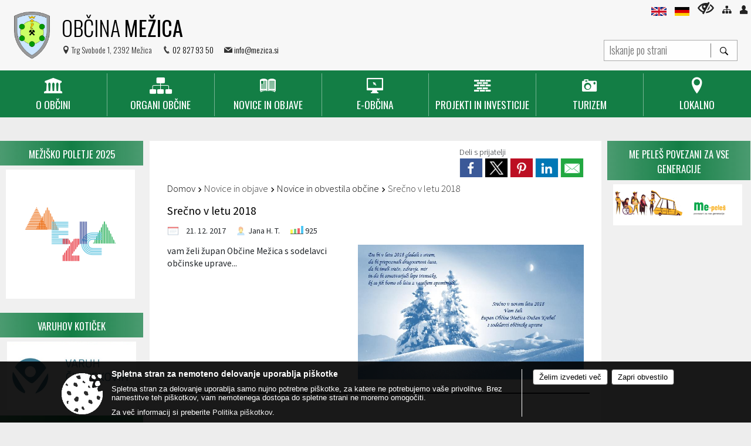

--- FILE ---
content_type: text/html; charset=utf-8
request_url: https://www.mezica.si/objava/116195
body_size: 126559
content:



<!DOCTYPE html>
<html lang="sl">
<head prefix="og: https://ogp.me/ns#">
    <meta charset="utf-8" />
    <meta property="og:type" content="website" />
    <title>Srečno v letu 2018 - mezica.si</title>
    <meta property="og:title" content="Srečno v letu 2018 - mezica.si" />
    <meta property="fb:app_id" content="1414532895426376" />
    <meta name="copyright" content="Copyright Sigmateh, 2025. Vse pravice pridržane.">
    <meta name="author" content="E-občina">
    <meta name="description" content="vam želi župan Občine Mežica s sodelavci občinske uprave..." />
    <meta property="og:description" content="vam želi župan Občine Mežica s sodelavci občinske uprave..." />
    <meta name="keywords" content="novice, aktualno dogajanje, novice v regiji, obcinske novice, občinske novice, oglasna deska, dogajanje v obcini, dogajanje v občini, obcinska stran, občinska stran, novosti v obcini, novosti v občini, Mežica , Občina Mežica " />
    <meta name="viewport" content="width=device-width, initial-scale=1.0" />
    
    
                    <meta property="og:url" content="https://www.mezica.si/objava/116195" />
                    <meta property="og:image" content="http://www.mezica.si/Datoteke/Slike/Novice/116195/l_116195_1.PNG" />
                

            <link rel="shortcut icon" href="/favicons/mezica/favicon.ico?v=7kxM7lPYPq">
        <link rel="canonical" href="https://www.mezica.si/objava/116195" />
        <link rel="sitemap" type="application/xml" title="Sitemap" href="/sitemapxml">

    <script src="/bundles/jquerybasic?v=390"></script>

    <script src="/bundles/bootstrap?v=390"></script>


    <!--[if lte IE 9]>
        <link href="/Scripts/animateit/iefix?v=WVNPMo8DK8TNI_w7e8_RCm17J9vKRIQ26uWUHEE5Dy01" rel="stylesheet"/>

    <![endif]-->
    <link href="/Content/osnovno?v=390" rel="stylesheet"/>

    <link href="/Content/bootstrap/bootstrap.min.css?v=390" rel="stylesheet"/>


    <script type="text/javascript">
        window.addEventListener("DOMContentLoaded", function () {
            if (window.navigator.userAgent.indexOf("Trident/") > 0) {
                alert("Ker za brskanje uporabljate starejšo različico spletnega brskalnika, vse funkcionalnosti spletnega mesta morda ne bodo na voljo. Predlagamo, da namestite Microsoft EDGE, Mozilla Firefox, Google Chrome ali katerega od drugih sodobnih spletnih brskalnikov.");
            }
        });
    </script>

    <script class="structured-data-org" type="application/ld+json">
        {
        "@context":"https://schema.org",
        "@type":"Organization",
        "name":"Občina Mežica ",
        "legalName":"Občina Mežica ",
        "url":"https://www.mezica.si",
        "logo":"https://e-obcina.si/Images/Grbi/mezica.png",
        "contactPoint":
        {"@type":"ContactPoint","contactType":"Spletna stran Občine Mežica ","telephone":"[02 827 93 50]","email":"info@mezica.si"}
        }
    </script>



        <link href="/Content/TinyMce/tinymce.min.css" rel="stylesheet" type="text/css" />

            <link href="/Content/Glave/advancedextended5.min.css" rel="stylesheet" type="text/css" />
        <link href="/Content/Personalized/88.min.css" rel="stylesheet" type="text/css" />


    <link rel="stylesheet" href="/Fonts/eoicons/eoicons.css" />

    
    <link href="/Content/Responsive/novica?v=StFp0hTnC6woZi59JX9mogjjEoQcv0xHXfZK_LtP9O01" rel="stylesheet"/>


</head>
<body class="subpage    sl-SI">


    <div id="menu_mobile">
        <div id="header">
            <a href="#menu-left" class="eoicons eoicon-list" style="left: 0;" title="Meni - levo" aria-label="Meni - levo"></a>

            
            <a href="#menu-right" class="eoicons eoicon-user2" style="right: 0;" title="Meni - desno" aria-label="Meni - desno"></a>

        </div>

        <nav id="menu-left" role="navigation" aria-label="Glavna navigacija">
            <ul>
                        <li>
                                    <span>O OBČINI</span>
                                                            <ul>
                                        <li>
                                                <a href="/objave/230" target="_self">Občinska uprava</a>

                                        </li>
                                        <li>
                                                <a href="/objave/347" target="_self">Vizitka občine</a>

                                        </li>
                                        <li>
                                                <span>Predstavitev občine</span>

                                                <ul>
                                                            <li><a href="/objave/175" target="_self">O Mežici</a></li>
                                                            <li><a href="/objave/96" target="_self">Znani Mežičarji</a></li>
                                                            <li><a href="/objave/188" target="_self">Občinska priznanja</a></li>
                                                            <li><a href="https://www.mezica.si/objava/215158" target="_blank">Partnerska mesta</a></li>
                                                </ul>
                                        </li>
                                        <li>
                                                <a href="/objave/161" target="_self">Proračun občine</a>

                                        </li>
                                        <li>
                                                <span>Občinski predpisi</span>

                                                <ul>
                                                            <li><a href="/objave/107" target="_self">Prostorski akti občine</a></li>
                                                            <li><a href="/objave/177" target="_self">Razvojni program občine</a></li>
                                                </ul>
                                        </li>
                                        <li>
                                                <a href="/gdpr" target="_self">Varstvo osebnih podatkov</a>

                                        </li>
                                        <li>
                                                <a href="/katalogjavnegaznacaja" target="_self">Informacije javnega značaja</a>

                                        </li>
                                        <li>
                                                <a href="/objava/1128566" target="_self">Zaščita prijaviteljev</a>

                                        </li>
                                </ul>
                        </li>
                        <li>
                                    <span>ORGANI OBČINE</span>
                                                            <ul>
                                        <li>
                                                <a href="/objave/176" target="_self">Župan</a>

                                        </li>
                                        <li>
                                                <a href="/objave/294" target="_self">Podžupan</a>

                                        </li>
                                        <li>
                                                <span>Občinski svet</span>

                                                <ul>
                                                            <li><a href="/objave/229" target="_self">Sestava</a></li>
                                                            <li><a href="/objave/76" target="_self">Seje Občinskega sveta</a></li>
                                                            <li><a href="/objave/115?subcategory=143" target="_self">Komisije in odbori</a></li>
                                                </ul>
                                        </li>
                                        <li>
                                                <a href="/objava/62352" target="_self">Nadzorni odbor</a>

                                        </li>
                                        <li>
                                                <a href="/objava/62364" target="_self">Občinska volilna komisija</a>

                                                <ul>
                                                            <li><a href="/objava/147571" target="_self">Lokalne volitve 2018</a></li>
                                                </ul>
                                        </li>
                                        <li>
                                                <span>Drugi organi občine</span>

                                                <ul>
                                                            <li><a href="/objava/62358" target="_self">Svet za preventivo in vzgojo v CP</a></li>
                                                            <li><a href="/objava/62350" target="_self">Civilna zaščita</a></li>
                                                </ul>
                                        </li>
                                        <li>
                                                <span>Medobčinska uprava </span>

                                                <ul>
                                                            <li><a href="/objava/67218" target="_self">Medobčinsko redarstvo</a></li>
                                                </ul>
                                        </li>
                                        <li>
                                                <a href="/objava/59061" target="_self">Medobčinski inšpekcijski nadzor</a>

                                        </li>
                                </ul>
                        </li>
                        <li>
                                    <span>NOVICE IN OBJAVE</span>
                                                            <ul>
                                        <li>
                                                <a href="/objave/8" target="_self">Novice in obvestila občine</a>

                                        </li>
                                        <li>
                                                <a href="/objave/58" target="_self">Javni razpisi, naročila, namere</a>

                                        </li>
                                        <li>
                                                <a href="/objave/43" target="_self">Dogodki v občini</a>

                                        </li>
                                        <li>
                                                <a href="/objave/38" target="_self">Lokalni utrip</a>

                                        </li>
                                        <li>
                                                <a href="/objave/274" target="_self">Zapore cest</a>

                                        </li>
                                        <li>
                                                <a href="/objave/63" target="_self">Občinsko glasilo Šumc</a>

                                        </li>
                                        <li>
                                                <a href="/objave/158" target="_self">SOS obvestila</a>

                                        </li>
                                </ul>
                        </li>
                        <li>
                                    <span>E-OBČINA</span>
                                                            <ul>
                                        <li>
                                                <a href="/objave/364" target="_self">Vloge in obrazci</a>

                                        </li>
                                        <li>
                                                <a href="/objave/391" target="_self">Predlogi in pobude</a>

                                        </li>
                                        <li>
                                                <a href="/objave/404" target="_self">Občina odgovarja</a>

                                        </li>
                                </ul>
                        </li>
                        <li>
                                <a href="/objave/46" target="_self">
                                    <span>Projekti in Investicije</span>
                                </a>
                                                    </li>
                        <li>
                                    <span>TURIZEM</span>
                                                            <ul>
                                        <li>
                                                <a href="/objave/91" target="_self">Znamenitosti</a>

                                        </li>
                                        <li>
                                                <a href="https://www.mezica.si/objava/176496" target="_blank">Čebelarska zbirka Mežica</a>

                                        </li>
                                        <li>
                                                <a href="/objave/112" target="_self">Gostinska ponudba</a>

                                        </li>
                                        <li>
                                                <a href="/objave/95" target="_self">Prenočišča</a>

                                        </li>
                                        <li>
                                                <a href="/objava/59055" target="_self">Turistične informacije</a>

                                                <ul>
                                                            <li><a href="https://www.mezica.si/files/other/news/88/217782mezica_splet_slo_ang_nem.pdf" target="_blank">Karta občine</a></li>
                                                </ul>
                                        </li>
                                        <li>
                                                <a href="/objava/59058" target="_self">Javni športni objekti</a>

                                        </li>
                                </ul>
                        </li>
                        <li>
                                    <span>LOKALNO</span>
                                                            <ul>
                                        <li>
                                                <a href="/objave/49" target="_self">Društva</a>

                                        </li>
                                        <li>
                                                <a href="/objave/53" target="_self">Pomembne številke</a>

                                        </li>
                                        <li>
                                                <a href="/objave/51" target="_self">Javni zavodi</a>

                                        </li>
                                        <li>
                                                <a href="https://www.mezica.si/objava/246081" target="_blank">Branju prijazna občina</a>

                                        </li>
                                        <li>
                                                <a href="https://www.mezica.si/objava/309719" target="_blank">Mladim prijazna občina</a>

                                        </li>
                                </ul>
                        </li>

            </ul>
        </nav>

        <nav id="menu-right" role="navigation" aria-label="Nastavitve">
            <ul>
                    <li>
                        <a id="login-link-mobile" href="/Prijava">Prijava</a>
                        <script type="text/javascript">
                            $(function () {
                                $("#login-link-mobile").prop("href", "/prijava?ReturnUrl=" + window.location.pathname);
                            });
                        </script>
                    </li>
                    <li>
                        <a href="/Registracija">Registracija</a>
                    </li>
            </ul>
        </nav>
    </div>
    <script type="text/javascript">
        $(function () {
            $("#menu-left .mm-btn_close").removeClass("mm-btn_close").addClass("mm-btn_search");
            $("#menu-left .mm-btn_search").attr("href", "javascript:void(0);");

            $(document).on("click", "#menu-left .mm-btn_search", function () {
                $("#menu-left .mm-searchfield").submit();
            });

            $("nav#menu-left .mm-navbars_top .mm-navbar .mm-btn_search").removeAttr("aria-owns"); // brez tega je celotna stran aria-hidden=true
        })



        document.addEventListener(
            "DOMContentLoaded", () => {
            new Mmenu("nav#menu-left", {
                "offCanvas": {
                    "position": "left-front"
                },
                "theme": "dark",
                "navbar": {
                    "title": "Glavni meni"
                },
                "navbars": [
                    {
                        "position": "top",
                        "content": [
                            "searchfield"
                        ]
                    }

,{"position": "bottom","content": ["<a class='eoicons eoicon-facebook' href='https://www.facebook.com/Občina-Mežica-110040622689294'></a>","<a class='eoicons eoicon-phone2' href='tel:02 827 93 50'></a>","<a class='eoicons eoicon-mail' href='mailto:info@mezica.si'></a>"]}                ],
                "searchfield": {
                    placeholder: "Začni iskanje...",
                    title: "Za pričetek iskanja kliknite na puščico >",
                    noResults: "",
                    add: true,
                    search: false,
                    searchIn: "#abc123"
                }
            }, {
                "searchfield": {
                    "form": {
                        action: "/search",
                        method: "get"
                    },
                    "input": {
                        type: "text",
                        name: "search_term",
                        id: "searchform"
                    },
                    "submit": true
                }
            });

            new Mmenu("nav#menu-right", {
                "offCanvas": {
                    "position": "right-front"
                },
                "theme": "dark",
                "navbar": {
                    "title": "Uporabnik"
                }
            });

            if ($("#vsebina .modal").length > 0) {
                $.each($("#vsebina .modal"), function () {
                    $(this).appendTo("body");
                });
            }
        });
    </script>
    <style type="text/css">
        .mm-navbars.mm-navbars--bottom {
            font-size: 1.5rem;
        }
    </style>


<div id="head-container" class="headstyle-advancedextended5 d-print-none">
    <div id="glava">
        <a id="jump-to-main-content" href="#maincontent" aria-label="Skok na vsebino">Skok na vsebino</a>

        <div class="head-inner-container">
            <ul class="skrij_pod_715">
                                    <li>
                        <a  href="/objava/149516">
                            <img src="/Images/Design/Languages/en.png" alt="English" style="margin-top: 2px; height: 15px;" />
                        </a>
                    </li>
                                    <li>
                        <a  href="/objava/149517">
                            <img src="/Images/Design/Languages/de.png" alt="Deutsch" style="margin-top: 2px; height: 15px;" />
                        </a>
                    </li>
                                                                                                                    <li>
                        <a class="eoicons eoicon-blind" href="#" onclick="$('#bps_control').modal('show');" title="Uporabniki z različnimi oblikami oviranosti"></a>
                    </li>
                    <li>
                        <a class="eoicons eoicon-sitemap" href="/sitemap" title="Kazalo strani"></a>
                    </li>
                                    <li class="skrij_pod_715">
                        <a class="eoicons eoicon-user" id="login-link" href="/prijava" title="Prijava"></a>
                        <script type="text/javascript">
                            $(function () {
                                $("#login-link").prop("href", "/prijava?ReturnUrl=" + window.location.pathname);
                            });
                        </script>
                    </li>
            </ul>
            <div id="logo_container">
<div id="searchbar_header">
    <form id="search_form" method="GET" action="/search">
        <div>
            <input aria-label="Iskanje po strani" type="text" id="search_term" name="search_term" placeholder="Iskanje po strani" maxlength="100" title="Iskanje po strani" />
            <button aria-label="Išči" id="search_btn" type="submit" class="color1_border_left" value="">
                <span class="eoicons eoicon-search"></span>
            </button>
        </div>
    </form>
</div>

<script type="text/javascript">
    $(document).on("submit", "#search_form", function (e) {
        if ($("#search_form #search_term").val().length < 3) {
            e.preventDefault();
            alert("Iskalni niz mora biti dolg najmanj tri znake!");
        }
    });
</script>                <a href="/">
                        <img alt="Grb Občine Mežica " id="logo" src="/Images/Grbi/mezica.png" />
                                            <div class="municipality_name">
                            <span class="municipality_word">
Občina                            </span>
                            Mežica 
                        </div>
                </a>
<div id="short_contact_info">
        <div id="address">
            <label class="eoicons eoicon-location"></label>
            <span>Trg Svobode 1, 2392 Mežica</span>
        </div>
            <div id="phone">
            <label class="eoicons eoicon-phone2"></label>
            <a href="tel:02 827 93 50">02 827 93 50</a>
        </div>
                <div id="email">
            <label class="eoicons eoicon-mail"></label>
                <a href="mailto:info@mezica.si">info@mezica.si</a>
        </div>
</div>                            </div>
            <div id="top_menu_container">
                <ul id="top_menu" class="skrij_pod_815">

                    

<li class="razteg"></li>
                </ul>
            </div>
        </div>
    </div>


    <div id="photo_swap">
        <div id="additional_element"></div>
    </div>

    <style type="text/css">
        #menu_desktop > div .MeniClass #main_menu > li {
            width: 14.2857142857143%;
        }
    </style>

        <div id="main_menu_container">
            
<div id="menu_desktop">
    <div>
        <div class="MeniClass" role="navigation" aria-label="Glavna navigacija">
            <ul id="main_menu" role="menubar">
                        <li role="none">
                                <a role="menuitem" href="javascript:void(0);" target="_self" class="menu_title" aria-haspopup="true" tabindex="0">
                                        <span class="menu_icon eoicons eoicon-government"></span>
                                    <span class="menu_title_text">O OBČINI</span>
                                </a>
                                                            <ul role="menu" class="menu_column color1_dark">
                                        <li role="none">
                                                <a role="menuitem" aria-haspopup="false" href="/objave/230" target="_self">Občinska uprava</a>

                                        </li>
                                        <li role="none">
                                                <a role="menuitem" aria-haspopup="false" href="/objave/347" target="_self">Vizitka občine</a>

                                        </li>
                                        <li role="none">
                                                <a role="menuitem" aria-haspopup="true" href="javascript:void(0);">Predstavitev občine</a>

                                                <ul role="menu" class="submenu" style="margin: 0; padding: 0;">
                                                            <li role="none"><a role="menuitem" href="/objave/175" target="_self">O Mežici</a></li>
                                                            <li role="none"><a role="menuitem" href="/objave/96" target="_self">Znani Mežičarji</a></li>
                                                            <li role="none"><a role="menuitem" href="/objave/188" target="_self">Občinska priznanja</a></li>
                                                            <li role="none"><a role="menuitem" href="https://www.mezica.si/objava/215158" target="_blank">Partnerska mesta</a></li>
                                                </ul>
                                        </li>
                                        <li role="none">
                                                <a role="menuitem" aria-haspopup="false" href="/objave/161" target="_self">Proračun občine</a>

                                        </li>
                                        <li role="none">
                                                <a role="menuitem" aria-haspopup="true" href="javascript:void(0);">Občinski predpisi</a>

                                                <ul role="menu" class="submenu" style="margin: 0; padding: 0;">
                                                            <li role="none"><a role="menuitem" href="/objave/107" target="_self">Prostorski akti občine</a></li>
                                                            <li role="none"><a role="menuitem" href="/objave/177" target="_self">Razvojni program občine</a></li>
                                                </ul>
                                        </li>
                                        <li role="none">
                                                <a role="menuitem" aria-haspopup="false" href="/gdpr" target="_self">Varstvo osebnih podatkov</a>

                                        </li>
                                        <li role="none">
                                                <a role="menuitem" aria-haspopup="false" href="/katalogjavnegaznacaja" target="_self">Informacije javnega značaja</a>

                                        </li>
                                        <li role="none">
                                                <a role="menuitem" aria-haspopup="false" href="/objava/1128566" target="_self">Zaščita prijaviteljev</a>

                                        </li>
                                </ul>
                        </li>
                        <li role="none">
                                <a role="menuitem" href="javascript:void(0);" target="_self" class="menu_title" aria-haspopup="true" tabindex="0">
                                        <span class="menu_icon eoicons eoicon-organigram_filled"></span>
                                    <span class="menu_title_text">ORGANI OBČINE</span>
                                </a>
                                                            <ul role="menu" class="menu_column color1_dark">
                                        <li role="none">
                                                <a role="menuitem" aria-haspopup="false" href="/objave/176" target="_self">Župan</a>

                                        </li>
                                        <li role="none">
                                                <a role="menuitem" aria-haspopup="false" href="/objave/294" target="_self">Podžupan</a>

                                        </li>
                                        <li role="none">
                                                <a role="menuitem" aria-haspopup="true" href="javascript:void(0);">Občinski svet</a>

                                                <ul role="menu" class="submenu" style="margin: 0; padding: 0;">
                                                            <li role="none"><a role="menuitem" href="/objave/229" target="_self">Sestava</a></li>
                                                            <li role="none"><a role="menuitem" href="/objave/76" target="_self">Seje Občinskega sveta</a></li>
                                                            <li role="none"><a role="menuitem" href="/objave/115?subcategory=143" target="_self">Komisije in odbori</a></li>
                                                </ul>
                                        </li>
                                        <li role="none">
                                                <a role="menuitem" aria-haspopup="false" href="/objava/62352" target="_self">Nadzorni odbor</a>

                                        </li>
                                        <li role="none">
                                                <a role="menuitem" aria-haspopup="true" href="/objava/62364" target="_self">Občinska volilna komisija</a>

                                                <ul role="menu" class="submenu" style="margin: 0; padding: 0;">
                                                            <li role="none"><a role="menuitem" href="/objava/147571" target="_self">Lokalne volitve 2018</a></li>
                                                </ul>
                                        </li>
                                        <li role="none">
                                                <a role="menuitem" aria-haspopup="true" href="javascript:void(0);">Drugi organi občine</a>

                                                <ul role="menu" class="submenu" style="margin: 0; padding: 0;">
                                                            <li role="none"><a role="menuitem" href="/objava/62358" target="_self">Svet za preventivo in vzgojo v CP</a></li>
                                                            <li role="none"><a role="menuitem" href="/objava/62350" target="_self">Civilna zaščita</a></li>
                                                </ul>
                                        </li>
                                        <li role="none">
                                                <a role="menuitem" aria-haspopup="true" href="javascript:void(0);">Medobčinska uprava </a>

                                                <ul role="menu" class="submenu" style="margin: 0; padding: 0;">
                                                            <li role="none"><a role="menuitem" href="/objava/67218" target="_self">Medobčinsko redarstvo</a></li>
                                                </ul>
                                        </li>
                                        <li role="none">
                                                <a role="menuitem" aria-haspopup="false" href="/objava/59061" target="_self">Medobčinski inšpekcijski nadzor</a>

                                        </li>
                                </ul>
                        </li>
                        <li role="none">
                                <a role="menuitem" href="javascript:void(0);" target="_self" class="menu_title" aria-haspopup="true" tabindex="0">
                                        <span class="menu_icon eoicons eoicon-book2"></span>
                                    <span class="menu_title_text">NOVICE IN OBJAVE</span>
                                </a>
                                                            <ul role="menu" class="menu_column color1_dark">
                                        <li role="none">
                                                <a role="menuitem" aria-haspopup="false" href="/objave/8" target="_self">Novice in obvestila občine</a>

                                        </li>
                                        <li role="none">
                                                <a role="menuitem" aria-haspopup="false" href="/objave/58" target="_self">Javni razpisi, naročila, namere</a>

                                        </li>
                                        <li role="none">
                                                <a role="menuitem" aria-haspopup="false" href="/objave/43" target="_self">Dogodki v občini</a>

                                        </li>
                                        <li role="none">
                                                <a role="menuitem" aria-haspopup="false" href="/objave/38" target="_self">Lokalni utrip</a>

                                        </li>
                                        <li role="none">
                                                <a role="menuitem" aria-haspopup="false" href="/objave/274" target="_self">Zapore cest</a>

                                        </li>
                                        <li role="none">
                                                <a role="menuitem" aria-haspopup="false" href="/objave/63" target="_self">Občinsko glasilo Šumc</a>

                                        </li>
                                        <li role="none">
                                                <a role="menuitem" aria-haspopup="false" href="/objave/158" target="_self">SOS obvestila</a>

                                        </li>
                                </ul>
                        </li>
                        <li role="none">
                                <a role="menuitem" href="javascript:void(0);" target="_self" class="menu_title" aria-haspopup="true" tabindex="0">
                                        <span class="menu_icon eoicons eoicon-eservices2"></span>
                                    <span class="menu_title_text">E-OBČINA</span>
                                </a>
                                                            <ul role="menu" class="menu_column color1_dark">
                                        <li role="none">
                                                <a role="menuitem" aria-haspopup="false" href="/objave/364" target="_self">Vloge in obrazci</a>

                                        </li>
                                        <li role="none">
                                                <a role="menuitem" aria-haspopup="false" href="/objave/391" target="_self">Predlogi in pobude</a>

                                        </li>
                                        <li role="none">
                                                <a role="menuitem" aria-haspopup="false" href="/objave/404" target="_self">Občina odgovarja</a>

                                        </li>
                                </ul>
                        </li>
                        <li role="none">
                                <a role="menuitem" href="/objave/46" target="_self" class="menu_title" aria-haspopup="false" tabindex="0">
                                        <span class="menu_icon eoicons eoicon-projects"></span>
                                    <span>
                                            <span class="menu_title_text">Projekti in Investicije</span>
                                    </span>
                                </a>
                                                    </li>
                        <li role="none">
                                <a role="menuitem" href="javascript:void(0);" target="_self" class="menu_title" aria-haspopup="true" tabindex="0">
                                        <span class="menu_icon eoicons eoicon-camera"></span>
                                    <span class="menu_title_text">TURIZEM</span>
                                </a>
                                                            <ul role="menu" class="menu_column color1_dark">
                                        <li role="none">
                                                <a role="menuitem" aria-haspopup="false" href="/objave/91" target="_self">Znamenitosti</a>

                                        </li>
                                        <li role="none">
                                                <a role="menuitem" aria-haspopup="false" href="https://www.mezica.si/objava/176496" target="_blank">Čebelarska zbirka Mežica</a>

                                        </li>
                                        <li role="none">
                                                <a role="menuitem" aria-haspopup="false" href="/objave/112" target="_self">Gostinska ponudba</a>

                                        </li>
                                        <li role="none">
                                                <a role="menuitem" aria-haspopup="false" href="/objave/95" target="_self">Prenočišča</a>

                                        </li>
                                        <li role="none">
                                                <a role="menuitem" aria-haspopup="true" href="/objava/59055" target="_self">Turistične informacije</a>

                                                <ul role="menu" class="submenu" style="margin: 0; padding: 0;">
                                                            <li role="none"><a role="menuitem" href="https://www.mezica.si/files/other/news/88/217782mezica_splet_slo_ang_nem.pdf" target="_blank">Karta občine</a></li>
                                                </ul>
                                        </li>
                                        <li role="none">
                                                <a role="menuitem" aria-haspopup="false" href="/objava/59058" target="_self">Javni športni objekti</a>

                                        </li>
                                </ul>
                        </li>
                        <li role="none">
                                <a role="menuitem" href="javascript:void(0);" target="_self" class="menu_title" aria-haspopup="true" tabindex="0">
                                        <span class="menu_icon eoicons eoicon-location"></span>
                                    <span class="menu_title_text">LOKALNO</span>
                                </a>
                                                            <ul role="menu" class="menu_column color1_dark">
                                        <li role="none">
                                                <a role="menuitem" aria-haspopup="false" href="/objave/49" target="_self">Društva</a>

                                        </li>
                                        <li role="none">
                                                <a role="menuitem" aria-haspopup="false" href="/objave/53" target="_self">Pomembne številke</a>

                                        </li>
                                        <li role="none">
                                                <a role="menuitem" aria-haspopup="false" href="/objave/51" target="_self">Javni zavodi</a>

                                        </li>
                                        <li role="none">
                                                <a role="menuitem" aria-haspopup="false" href="https://www.mezica.si/objava/246081" target="_blank">Branju prijazna občina</a>

                                        </li>
                                        <li role="none">
                                                <a role="menuitem" aria-haspopup="false" href="https://www.mezica.si/objava/309719" target="_blank">Mladim prijazna občina</a>

                                        </li>
                                </ul>
                        </li>
                <li class="razteg"></li>
            </ul>
        </div>
    </div>
</div>
        </div>
</div>

<script type="text/javascript">
    $(function () {
        if ($('#main_menu_container #main_menu ul').length > 0) {
            new Menubar($('#main_menu_container #main_menu').get(0)).init();
        }

            
                var nav = $('#menu_desktop');
                var meni = $('.MeniClass');

                $(window).scroll(function () {
                    if ($(this).scrollTop() > (200)) {
                        nav.addClass("f-nav");
                    } else {
                        nav.removeClass("f-nav");
                    }
                });
            

        if ($(window).width() < 815) {
            $("#menu_mobile").show();
        }
    });

    $(window).resize(function () {
        if ($(window).width() < 815) {
            $("#menu_mobile").show();
        } else {
            $("#menu_mobile").hide();
        }
    });
</script>

        <link href="/Content/Stili/osnovni2.min.css" rel="stylesheet" type="text/css" />

    

    <div id="sidebar">



            <div id="bps-popup" class="skrij_nad_815 d-print-none">
                <div>
                    <a href="#" onclick="$('#bps_control').modal('show');" class="eoicons eoicon-eye" title="Uporabniki z različnimi oblikami oviranosti"></a>
                </div>
            </div>
    </div>
    <div id="vsebina" data-id="116195">
            <div id="middle-column" class="margin-left-menu margin-right-menu" role="main">
                <a name="maincontent"></a>
                  




    <div class="spodnja_crta osrednji_vsebina" style="overflow: visible;">
        

<div class="social_row d-print-none">
    <div class="social-group">
        <div class="title">Deli s prijatelji</div>
        <div class="plugins">
            <button type="button" class="social-facebook image-effect-1" role="link" title="Deli na omrežju Facebook" onclick="window.open('http://www.facebook.com/sharer.php?u=https://www.mezica.si/objava/116195', 'mywin' ,'left=50,top=50,width=600,height=350,toolbar=0'); return false;"></button>
            <button type="button" class="social-x image-effect-1" role="link" title="Deli na omrežju Twitter" onclick="window.open('https://twitter.com/intent/tweet?text=Srečno v letu 2018 - mezica.si&amp;url=https://www.mezica.si/objava/116195;via=E-obcina.si', 'mywin' ,'left=50,top=50,width=600,height=350,toolbar=0'); return false;"></button>
            <button type="button" class="social-pinterest image-effect-1" role="link" title="Deli na omrežju Pinterest" onclick="window.open('http://pinterest.com/pin/create/button/?url=https://www.mezica.si/objava/116195&amp;media=https://www.e-obcina.si/Datoteke/Slike/Novice/116195/l_116195_1.PNG', 'mywin' ,'left=50,top=50,width=600,height=350,toolbar=0'); return false;"></button>
            <button type="button" class="social-linkedin image-effect-1" role="link" title="Deli na omrežju LinkedIn" onclick="window.open('http://www.linkedin.com/shareArticle?mini=true&url=https://www.mezica.si/objava/116195&amp;media=https://www.e-obcina.si/Datoteke/Slike/Novice/116195/l_116195_1.PNG', 'mywin' ,'left=50,top=50,width=600,height=350,toolbar=0'); return false;"></button>
            <button type="button" class="social-mail image-effect-1" role="link" title="Pošlji po e-pošti" onclick="window.open('mailto:?subject=Srečno v letu 2018 - mezica.si&body=https://www.mezica.si/objava/116195&amp;');"></button>
        </div>
    </div>
</div><input id="current_content_id" name="current_content_id" type="hidden" value="3669" /><div id="current-location" class="d-print-none colored_links">
    <div>
        <a style="overflow: hidden; display: inline-block;" href="/">Domov</a>
 <span style="overflow: hidden;">Novice in objave</span> <a style="overflow: hidden; display: inline-block;" href="/objave/8">Novice in obvestila občine</a>         <span id="current-location-title" class="odreziTekstDodajTriPike">Srečno v letu 2018</span>    </div>
</div>
    <h1 id="main_title">

Srečno v letu 2018    </h1>




            <div id="short_info">
                    <span style="padding-right: 15px;"><span class="emunicipality-calendar-icon emunicipality-calendar-icon-md" data-bs-toggle="tooltip" title="Datum objave"></span>21. 12. 2017</span>
                                    <span style="padding-right: 15px;">
                        <span class="emunicipality-author-icon emunicipality-author-icon-md" data-bs-toggle="tooltip" title="Objavil"></span>
Jana H. T.                    </span>
                                    <span style="padding-right: 15px;"><span class="emunicipality-stat-icon emunicipality-stat-icon-md" data-bs-toggle="tooltip" title="Število ogledov (podatek se osveži vsakih 15 minut)"></span>925</span>
            </div>



        <ul class="main-post-tabs nav nav-tabs mt-3" style="clear: left; display: none;">
                        <li class="nav-item">
                <a class="nav-link active" data-id="category_default" data-bs-toggle="tab" href="#category_default">
Osnovni podatki                </a>
            </li>
                    </ul>

        <input id="current_page" name="current_page" type="hidden" value="1" />
        <input id="current_tab" name="current_tab" type="hidden" value="" />

        <div class="tab-content" style="clear: left;">
            <div id="category_default" class="tab-pane active">
                



<div class="details_category_8" style="margin-top: 15px; clear: both;">
                    <div id="cover_image" style="float: right;">
                    <figcaption itemprop="caption description">
                        <a href="/Datoteke/Slike/Novice/116195/l_116195_1.PNG" rel="picture[gallery]" class="image-container">
                            <img alt="" aria-hidden="true" src="/Datoteke/Slike/Novice/116195/l_116195_1.PNG" style="max-width: 400px; padding: 0 0 15px 15px;" />
                        </a>
                    </figcaption>
                </div>





<script type="text/javascript">
    $(function () {
        $('.podrobnosti').filter(function () {
            return $.trim($(this).text()).length == 0;
        }).remove();
    });
</script>
            <div style="">
                
                    <div class="opis obogatena_vsebina colored_links">
                        
                        vam želi župan Občine Mežica s sodelavci občinske uprave...
                    </div>

            </div>
            <div style="">
                

<div class="priloge">
</div>
            </div>
            <div style="">
                



<div class="gallery gallery_big">

</div>
            </div>
            <div style="">
                

<div class="priloge">
</div>
            </div>



    

    



    



    
    

    

</div>


<link href="/Content/prettyphoto?v=Ni9Ui5ITfpqR7CsZ3wLjkofZnACGbCMJpy2-Ah50X4A1" rel="stylesheet"/>

<script src="/bundles/prettyphoto?v=nOAa94hOdnOlTveHTEXlwqH1mFhaoTAWhY6beQyUerU1"></script>


<script type="text/javascript">
    $(function() {
        $("a[rel^='picture']").magnificPopup({type:'image', gallery: { enabled: true } });
    });
</script>
            </div>
                    </div>
    </div>


<script type="text/javascript">
    $(function () {
        $(".main-post-tabs").each(function () {
            if ($(this).find('> li').length > 1) {
                $(this).css("display", "flex");
            }
        });

        initBootstrapTooltips();

        var hash = window.location.hash.substr(1);
        if (hash != "") {
            $('.nav-tabs a[href="#' + hash + '"]').tab('show');
        }

        $("body").addClass("single_post");
    });

    $('.main-post-tabs a').click(function (e) {
        if ($(this).data("id").substring(0, 8) == "category") {
            $("#current_tab").val($(this).data("id").substring(8));
            window.location.hash = $(this).data("id"); // spremenimo hash v url-ju zaradi povratka na isto stran (npr. iz seje komisije nazaj na komisijo)
            $('html, body').animate({ scrollTop: '0px' }, 300);
        }
    });

    function UpdateList() {
        $('.main-post-tabs a[href="#category' + ($("#current_tab").val() != '' ? $("#current_tab").val() : 0) + '"]').tab('show');
        $("#category" + ($("#current_tab").val() != '' ? $("#current_tab").val() : 0)).html('<div class="loading_svg_1"></div>');
        $.ajax({
            url: "/GetPosts",
            type: "POST",
            cache: false,
            data: {
                page: $("#current_page").val(),
                related_post_id: 116195,
                eo_id: 88,
                municipality_id: 88,
                category_id: $("#current_tab").val()
            },
            success: function (response) {
                $("#category" + ($("#current_tab").val() != '' ? $("#current_tab").val() : 0)).html(response);
            }
        });
    }

    
</script>
            </div>
            <div id="side-menu">
                    <div id="left-column" role="navigation" aria-label="Levo stransko področje">
<div class="menuBoxDynamicContent menuBox">
        <h2 class="box-header color1">
            <span>
                MEŽIŠKO POLETJE 2025
            </span>
        </h2>
    <div class="box-content">
        <div style="margin-top: 5px;">
            <div>
<p class="MsoNormal"><a href="/Files/TextContent/88/1747835072536_Meži&scaron;ko%20POLETJE%2025%20program.pdf"><img src="/Files/TextContent/88/1747833859805_Barvno.png.png" alt="Barvno" width="500" height="500"></a><a href="/Files/TextContent/88/1715938222535_MP 2024 program (1).png" target="_blank"></a></p>
</div>
        </div>
    </div>
</div><div class="menuBoxDynamicContent menuBox">
        <h2 class="box-header color1">
            <span>
                VARUHOV KOTIČEK
            </span>
        </h2>
    <div class="box-content">
        <div style="margin-top: 5px;">
            <div><a href="/objava/978948"><img style="display: block; margin-left: auto; margin-right: auto;" src="/Files/TextContent/88/1725360520435_ZNAK.png.png" alt="ZNAK" width="375" height="197"></a></div>
        </div>
    </div>
</div><div class="menuBoxDynamicContent menuBox">
        <h2 class="box-header color1">
            <span>
                PROJEKTI SOFINANCIRANI IZ EKSRP in ESRR
            </span>
        </h2>
    <div class="box-content">
        <div style="margin-top: 5px;">
            <a href="/DownloadFile?id=506717" target="_blank"><img src="/Files/TextContent/88/1632397789251_logo za dokumente ESRR in EKSRP.png.png" alt="logo za dokumente ESRR in EKSRP.png" width="824" height="114"></a>
        </div>
    </div>
</div><div class="menuBoxDynamicContent menuBox">
        <h2 class="box-header color1">
            <span>
                LOKALNE VOLITVE 2022
            </span>
        </h2>
    <div class="box-content">
        <div style="margin-top: 5px;">
            <a href="/objave/101?subcategory=1277"><img class="image-effect-1" src="/Datoteke/UpravljalecDatotek/14/vseObcine/Lokalne%20volitve%202022%20-%202.png" style="width: 100%; border: none;" alt="Lokalne volitve 2022"></a>
        </div>
    </div>
</div>
<div class="menuBoxLink menuBox">
        <h2 class="box-header color1">
            <a href="/objava/141105" target="_self">Evropski projekti</a>
        </h2>
</div>    <div class="menuBoxList menuBox custom_class_tenders">
            <h2 class="box-header color1">
                <a href="/Razpisi">Javni razpisi, naročila...</a>
            </h2>
        <div class="box-content">
            <ul>

                    <li>
                        <a href="/razpis/1040393">
                            <div class="odreziTekstDodajTriPike">
                                JAVNI POZIV ZA DODELITEV PRORAČUNSKIH SREDSTEV ZA NAMEN POKROVITELJSTVA V OBČINI MEŽICA ZA LETO 2025
                            </div>
                        </a>
                    </li>
                    <li>
                        <a href="/razpis/1216231">
                            <div class="odreziTekstDodajTriPike">
                                J A V N I   R A Z P I S za zbiranje ponudb za sofinanciranje medgeneracijskih centrov za leto 2026
                            </div>
                        </a>
                    </li>
                    <li>
                        <a href="/razpis/1216842">
                            <div class="odreziTekstDodajTriPike">
                                Povabilo k prijavi na javni razpis za zbiranje predlogov za sofinanciranje programov s področja socialnega varstva,  ki jih bo Občina Mežica sofinancirala iz občinskega proračuna v letu 2026
                            </div>
                        </a>
                    </li>
                    <li>
                        <a href="/razpis/1217952">
                            <div class="odreziTekstDodajTriPike">
                                Javni razpis  za sofinanciranje mladinskih programov in projektov, programov za mlade ter sofinanciranje stroškov delovanja izvajalcev mladinskih programov in projektov iz proračuna Občine Mežica v letu 2026
                            </div>
                        </a>
                    </li>
                    <li>
                        <a href="/razpis/1223187">
                            <div class="odreziTekstDodajTriPike">
                                Javni razpis za zbiranje predlogov za sofinanciranje dejavnosti na področju športa,  ki jih bo v letu 2026 Občina Mežica  sofinancirala iz občinskega proračuna
                            </div>
                        </a>
                    </li>
                    <li>
                        <a href="/razpis/1217873">
                            <div class="odreziTekstDodajTriPike">
                                JAVNI POZIV ZA DODELITEV PRORAČUNSKIH SREDSTEV ZA NAMEN POKROVITELJSTVA V OBČINI MEŽICA ZA LETO 2026
                            </div>
                        </a>
                    </li>
            </ul>
        </div>
    </div>


<div class="menuBoxListGrouped menuBox custom_class_vloge">
        <h2 class="box-header color1">
            <a href="/objave/364">Vloge in obrazci</a>
        </h2>
    <div class="box-content">

            <button class="title" onclick="$('.menuBoxListGrouped .box-content #category917370').toggle(300);">Služba za gospodarstvo</button>
            <ul id="category917370" class="details" style="display: none;">
                    <li>
                        <a href="/objava/399793">
                            <div class="odreziTekstDodajTriPike">
                                Vloga za izdajo potrdila o pogojih za spreminjanje meje parcele
                            </div>
                        </a>
                    </li>
                    <li>
                        <a href="/objava/399794">
                            <div class="odreziTekstDodajTriPike">
                                Ponudba za prodajo nepremičnine občini kot nosilki predkupne pravice
                            </div>
                        </a>
                    </li>
                    <li>
                        <a href="/objava/399795">
                            <div class="odreziTekstDodajTriPike">
                                Pobuda za spremembo namenske rabe prostora
                            </div>
                        </a>
                    </li>
                    <li>
                        <a href="/objava/587619">
                            <div class="odreziTekstDodajTriPike">
                                VLOGA za izdajo soglasja o raztrosu pepela oz. pokopu zunaj pokopališča
                            </div>
                        </a>
                    </li>
                    <li>
                        <a href="/objava/399790">
                            <div class="odreziTekstDodajTriPike">
                                Vloga za izdajo soglasja za priključek na občinsko cesto
                            </div>
                        </a>
                    </li>
                    <li>
                        <a href="/objava/729552">
                            <div class="odreziTekstDodajTriPike">
                                VLOGA ZA OPROSTITEV - NEODMERO PLAČILA NADOMESTILA ZA UPORABO STAVBNEGA ZEMLJIŠČA
                            </div>
                        </a>
                    </li>
                    <li>
                        <a href="/objava/1207498">
                            <div class="odreziTekstDodajTriPike">
                                VLOGA ZA IZJAVO OBČINE, DA SE OSKRBOVANI OBJEKT NE NAHAJA NA OBMOČJU JAVNEGA VODOVODA, KJER SE IZVAJA JAVNA SLUŽBA OZIROMA DA IZVAJANJE JAVNE SLUŽBE NA TEM OBMOČJU NI PREDVIDENO
                            </div>
                        </a>
                    </li>
                    <li>
                        <a href="/objava/399796">
                            <div class="odreziTekstDodajTriPike">
                                Vloga za izdajo izjave za vodno dovoljenje
                            </div>
                        </a>
                    </li>
                    <li>
                        <a href="/objava/399781">
                            <div class="odreziTekstDodajTriPike">
                                Vloga za delno ali popolno zaporo občinske ceste zaradi gradbenih del
                            </div>
                        </a>
                    </li>
                    <li>
                        <a href="/objava/399782">
                            <div class="odreziTekstDodajTriPike">
                                Vloga za delno ali popolno zaporo občinske ceste zaradi prireditve
                            </div>
                        </a>
                    </li>
                    <li>
                        <a href="/objava/399783">
                            <div class="odreziTekstDodajTriPike">
                                Vloga za izdajo lokacijske informacije
                            </div>
                        </a>
                    </li>
                    <li>
                        <a href="/objava/399784">
                            <div class="odreziTekstDodajTriPike">
                                Vloga za izdajo soglasja za manjši odmik od parcelne meje
                            </div>
                        </a>
                    </li>
                    <li>
                        <a href="/objava/399785">
                            <div class="odreziTekstDodajTriPike">
                                Vloga za najem nepremičnine v lasti Občine Mežica
                            </div>
                        </a>
                    </li>
                    <li>
                        <a href="/objava/399791">
                            <div class="odreziTekstDodajTriPike">
                                Vloga za ustanovitev služnostne pravice na nepremičninah v lasti Občine Mežica
                            </div>
                        </a>
                    </li>
                    <li>
                        <a href="/objava/399786">
                            <div class="odreziTekstDodajTriPike">
                                Vloga za nakup nepremičnine v lasti Občine Mežica
                            </div>
                        </a>
                    </li>
                    <li>
                        <a href="/objava/399787">
                            <div class="odreziTekstDodajTriPike">
                                Vloga za odmero komunalnega prispevka
                            </div>
                        </a>
                    </li>
                    <li>
                        <a href="/objava/399788">
                            <div class="odreziTekstDodajTriPike">
                                Vloga za izdajo soglasja za  izredni prevoz po javni cesti
                            </div>
                        </a>
                    </li>
                    <li>
                        <a href="/objava/399789">
                            <div class="odreziTekstDodajTriPike">
                                Vloga za izdajo soglasja za izvajanje del v območju javne ceste
                            </div>
                        </a>
                    </li>
            </ul>
            <button class="title" onclick="$('.menuBoxListGrouped .box-content #category917371').toggle(300);">Služba za družbene dejavnosti</button>
            <ul id="category917371" class="details" style="display: none;">
                    <li>
                        <a href="/objava/868334">
                            <div class="odreziTekstDodajTriPike">
                                JAVNI POZIV ZA DODELITEV PRORAČUNSKIH SREDSTEV ZA NAMEN POKROVITELJSTVA V OBČINI MEŽICA ZA LETO 2026
                            </div>
                        </a>
                    </li>
                    <li>
                        <a href="/objava/399797">
                            <div class="odreziTekstDodajTriPike">
                                Poročilo o plačani turistični in promocijski taksi
                            </div>
                        </a>
                    </li>
                    <li>
                        <a href="/objava/399773">
                            <div class="odreziTekstDodajTriPike">
                                Vloga za uveljavitev enkratne denarne pomoči za novorojenca
                            </div>
                        </a>
                    </li>
                    <li>
                        <a href="/objava/399774">
                            <div class="odreziTekstDodajTriPike">
                                Vloga za enkratno denarno pomoč
                            </div>
                        </a>
                    </li>
                    <li>
                        <a href="/objava/399775">
                            <div class="odreziTekstDodajTriPike">
                                Vloga za izdajo soglasja k prireditvi
                            </div>
                        </a>
                    </li>
                    <li>
                        <a href="/objava/399777">
                            <div class="odreziTekstDodajTriPike">
                                Vloga za prodajo izven poslovnih prostorov
                            </div>
                        </a>
                    </li>
                    <li>
                        <a href="/objava/399779">
                            <div class="odreziTekstDodajTriPike">
                                Vloga za izdajo soglasja za uporabo javne površine
                            </div>
                        </a>
                    </li>
            </ul>
            <button class="title" onclick="$('.menuBoxListGrouped .box-content #category917372').toggle(300);">Drugo</button>
            <ul id="category917372" class="details" style="display: none;">
                    <li>
                        <a href="/objava/779968">
                            <div class="odreziTekstDodajTriPike">
                                VLOGA ZA IZDAJO DOVOLJENJA ZA ZAČASNO ČEZMERNO OBREMENITEV OKOLJA S HRUPOM NA PRIREDITVI
                            </div>
                        </a>
                    </li>
                    <li>
                        <a href="/objava/889869">
                            <div class="odreziTekstDodajTriPike">
                                VLOGA ZA DODELITEV NADOMESTILA ZA STROŠKE BIVANJA V DRUGI STANOVANJSKI ENOTI – PO POPLAVAH 2023
                            </div>
                        </a>
                    </li>
                    <li>
                        <a href="/objava/399800">
                            <div class="odreziTekstDodajTriPike">
                                Prijava zapuščene živali
                            </div>
                        </a>
                    </li>
                    <li>
                        <a href="/objava/399799">
                            <div class="odreziTekstDodajTriPike">
                                Prijava taksne obveznosti – nameščanje plakatov
                            </div>
                        </a>
                    </li>
            </ul>
            <button class="title" onclick="$('.menuBoxListGrouped .box-content #category917373').toggle(300);">Varstvo osebnih podatkov</button>
            <ul id="category917373" class="details" style="display: none;">
                    <li>
                        <a href="/objava/399802">
                            <div class="odreziTekstDodajTriPike">
                                Zahteva za seznanitev z osebnimi podatki
                            </div>
                        </a>
                    </li>
                    <li>
                        <a href="/objava/399803">
                            <div class="odreziTekstDodajTriPike">
                                Zahtevek za popravek, izbris, prenos ali omejitev obdelovanja osebnih podatkov
                            </div>
                        </a>
                    </li>
            </ul>
    </div>
</div><div class="menuBoxQanda menuBox">
        <h2 class="box-header color1">
            <span>
                Občina odgovarja
            </span>
        </h2>
    <div class="box-content">
        <div style="margin-top: 5px;">
            <a href="/qanda">
                <img src="/Files/qanda/Basic1.png" class="image-effect-1" style="width: 100%;" alt="Vprašanja in odgovori">
            </a>
        </div>
    </div>
</div><div class="menuBoxEobvescanje menuBox">
        <h2 class="box-header color1">
            <span>Bodite obveščeni</span>
        </h2>
    <div class="box-content">
        <div style="margin-top: 5px;">
                <a href="/einforming">
                    <img src="/Files/eInforming/transparent_small.png" class="image-effect-1" style="width: 100%;" alt="Naročite se na brezplačna obvestila občine">
                </a>
        </div>
    </div>
</div>                    </div>

                    <div id="right-column" role="navigation" aria-label="Desno stransko področje" style="">

<div class="menuBoxDynamicContent menuBox">
        <h2 class="box-header color1">
            <span>
                ME PELEŠ Povezani za vse generacije
            </span>
        </h2>
    <div class="box-content">
        <div style="margin-top: 5px;">
            <div><a href="/objava/827498"><img src="/Files/TextContent/88/1696241935905_Me-pele&scaron;.png.png" alt="Me-pele&scaron;" width="986" height="312"></a></div>
        </div>
    </div>
</div>                    </div>
            </div>


            <div id="bps_control" class="modal fade" tabindex="-1" role="dialog" aria-hidden="true">
                <div class="modal-dialog modal-lg">
                    <div class="modal-content">
                        <div class="modal-header">
                            <div class="modal-title">Dostopnost za uporabnike z različnimi oblikami oviranosti</div>
                            <button type="button" class="btn-close" data-bs-dismiss="modal" style="background-color: #FFF; border: 0; font-size: 2.5em;" title="Zapri" autofocus>&times;</button>
                        </div>
                        <div class="modal-body printable-area">
                            <h2 style="font-weight: 600; font-size: 1.2rem; margin-top: 10px;">Velikost pisave</h2>
                            <div id="fontsize_select">
                                <a href="javascript:void(0);" id="fontsize_btn_minus" tabindex="0" class="fontsize_btn btn-custombgcolor" style="font-size: 17px !important;" onclick="zoom_page(-2);">Pomanjšaj (-)</a>
                                <a href="javascript:void(0);" id="fontsize_btn_reset" tabindex="0" class="fontsize_btn btn-custombgcolor" style="font-size: 17px !important;" onclick="zoom_page(0); display: none;">Ponastavi / privzeta velikost Ponastavi / privzeta velikost</a>
                                <a href="javascript:void(0);" id="fontsize_btn_plus" tabindex="0" class="fontsize_btn btn-custombgcolor" style="font-size: 17px !important;" onclick="zoom_page(2);">Povečaj (+)</a>
                            </div>
                            <h2 style="font-weight: 600; font-size: 1.2rem; margin-top: 30px;">Barvna shema</h2>
                            <div style="font-size: 1.05rem;">Spletna stran naj bo prikazana v naslednji barvni shemi:</div>
                            <div id="colorscheme_select" style="overflow: auto; margin-bottom: 25px;">
                                <a href="javascript:void(0);" onclick="location.href=window.location.pathname + '?viewmode=kw'" class="selector" style="background-color: #FFF; color: #000;">Črno na belem</a>
                                <a href="javascript:void(0);" onclick="location.href=window.location.pathname + '?viewmode=kb'" class="selector" style="background-color: #F5F5DD;">Črno na bež</a>
                                <a href="javascript:void(0);" onclick="location.href=window.location.pathname + '?viewmode=yb'" class="selector" style="background-color: #030E88; color: #FEE633;">Rumeno na modrem</a>
                                <a href="javascript:void(0);" onclick="location.href=window.location.pathname + '?viewmode=by'" class="selector" style="background-color: #FEE633; color: #030E88;">Modro na rumenem</a>
                                <a href="javascript:void(0);" onclick="location.href=window.location.pathname + '?viewmode=wk'" class="selector" style="background-color: #000; color: #FFF;">Belo na črnem</a>
                                <a href="javascript:void(0);" onclick="location.href=window.location.pathname + '?viewmode=gk'" class="selector" style="background-color: #000; color: #29FD2F;">Zeleno na črnem</a>
                                <a href="javascript:void(0);" onclick="location.href=window.location.pathname + '?viewmode=yk'" class="selector" style="background-color: #000; color: #FEE633;">Rumeno na črnem</a>
                                <a href="javascript:void(0);" onclick="location.href=window.location.pathname + '?viewmode=tk'" class="selector" style="background-color: #000; color: #00f0ff;">Turkizno na črnem</a>
                            </div>
                            <h2 style="font-weight: 600; font-size: 1.2rem; margin-top: 30px;">Pravna podlaga</h2>
                            <div class="colored_links" style="margin-bottom: 20px; font-size: .85rem;">
                                Zakon o dostopnosti spletišč in mobilnih aplikacij (ZDSMA), ureja ukrepe za zagotovitev dostopnosti spletišč in mobilnih aplikacij zavezancev po tem zakonu za vse uporabnike, zlasti za uporabnike z različnimi oblikami oviranosti. Ta zakon se uporablja za državne organe, organe samoupravnih lokalnih skupnosti in osebe javnega prava
                                <br />
                                <br />
                                Na trenutni spletni strani so izvedene potrebne prilagoditve spletne strani, ki so jo zavezanci po ZDMSA dolžni urediti v roku do 23. septembra 2020.<br />Povezava do ZDSMA: <a href="http://www.pisrs.si/Pis.web/pregledPredpisa?sop=2018-01-1351" target="_blank">http://www.pisrs.si/Pis.web/pregledPredpisa?sop=2018-01-1351</a>.
                            </div>
                            <div id="additionalinfo_select">
                                <a href="/sitemap" class="additionalinfo_btn btn-custombgcolor" style="font-size: 17px !important;">
                                    <span class="eoicons eoicon-sitemap"></span>
                                    Kazalo strani
                                </a>
                                <a href="/objave/332" class="additionalinfo_btn btn-custombgcolor" style="font-size: 17px !important;">
                                    <span class="eoicons eoicon-basicdocument"></span>
                                    Izjava o dostopnosti (ZDSMA)
                                </a>
                            </div>
                        </div>
                    </div>
                </div>
            </div>


        <div id="general_modal" class="modal fade" tabindex="-1" role="dialog" aria-hidden="true">
            <div class="modal-dialog modal-lg">
                <div class="modal-content">
                    <div class="modal-header">
                        <div class="modal-title"></div>
                        <button type="button" class="btn-close" data-bs-dismiss="modal" style="background-color: #FFF; border: 0; font-size: 2.5em;" title="Zapri" autofocus>&times;</button>
                    </div>
                    <div class="modal-body printable-area"></div>
                    <div class="modal-footer">
                        <button type="button" data-bs-dismiss="modal" class="close_form btn btn-danger sm-right-margin" title="Zapri">
                            <span class="eoicons eoicon-close" aria-hidden="true"></span> Zapri
                        </button>
                        <button type="button" data-bs-dismiss="modal" class="cancel_form btn btn-danger sm-right-margin" title="Prekliči" style="display: none;">
                            <span class="eoicons eoicon-close" aria-hidden="true"></span> Prekliči
                        </button>
                        <button type="button" class="submit_modal_form btn btn-success sm-right-margin" title="Shrani in zapri" style="display: none;">
                            <span class="eoicons eoicon-ok" aria-hidden="true"></span> <span class="textvalue">Shrani in zapri</span>
                        </button>
                        <button type="button" class="send_form btn btn-success sm-right-margin" title="Pošlji" style="display: none;">
                            <span class="eoicons eoicon-ok" aria-hidden="true"></span> Pošlji
                        </button>
                    </div>
                </div>
            </div>
        </div>

        <div id="general2_modal" class="modal fade" tabindex="-1" role="dialog" aria-hidden="true">
            <div class="modal-dialog modal-lg">
                <div class="modal-content">
                    <div class="modal-header">
                        <div class="modal-title"></div>
                        <button type="button" class="btn-close" data-bs-dismiss="modal" style="background-color: #FFF; border: 0; font-size: 2.5em;" title="Zapri" autofocus>&times;</button>
                    </div>
                    <div class="modal-body printable-area">
                        <div id="modal-content"></div>
                    </div>
                    <div class="modal-footer">
                        <button type="button" data-bs-dismiss="modal" class="close_form btn btn-danger sm-right-margin" title="Zapri">
                            <span class="eoicons eoicon-close" aria-hidden="true"></span> Zapri
                        </button>
                        <button type="button" data-bs-dismiss="modal" class="cancel_form btn btn-danger sm-right-margin" title="Prekliči" style="display: none;">
                            <span class="eoicons eoicon-close" aria-hidden="true"></span> Prekliči
                        </button>
                        <button type="button" class="submit_modal_form btn btn-success sm-right-margin" title="Shrani in zapri" style="display: none;">
                            <span class="eoicons eoicon-ok" aria-hidden="true"></span> <span class="textvalue">Shrani in zapri</span>
                        </button>
                        <button type="button" class="send_form btn btn-success sm-right-margin" title="Pošlji" style="display: none;">
                            <span class="eoicons eoicon-ok" aria-hidden="true"></span> Pošlji
                        </button>
                    </div>
                </div>
            </div>
        </div>
    </div>


    




    <div id="footer_container" class="d-print-none" role="contentinfo">
        <div id="footer2_links">
                            <a id="jump-to-links" onclick="$('#footer_container .carousel').carousel('dispose');" href="#footerlinks" aria-label="Ustavi animacijo povezav in se premakni na seznam povezav">Ustavi animacijo povezav in se premakni na seznam povezav</a>
                <div id="footerlinks" class="rotating_links_advanced">
                    

<a class="btn-floating float-start color1_85transparency" href="#carousel6387" title="Premakni levo" role="button" data-bs-slide="prev" style="left: -55px;">
    <i class="eoicons eoicon-arrow_left" role="button"></i>
</a>
<div id="carousel6387" class="carousel slide" data-bs-ride="carousel">
    <div class="row carousel-inner">

            <div class="carousel-item active" role="listitem">
                <div class="col-md-3">
                    <a href="http://vgc.sktmradlje.si/" target="_blank" title="" class="vertical-align" style="height: 90px;">
                        <img class="" src="[data-uri]" />
                    </a>
                </div>
            </div>
            <div class="carousel-item " role="listitem">
                <div class="col-md-3">
                    <a href="http://www.jkp-log.si/" target="_blank" title="" class="vertical-align" style="height: 90px;">
                        <img class="" src="[data-uri]" />
                    </a>
                </div>
            </div>
            <div class="carousel-item " role="listitem">
                <div class="col-md-3">
                    <a href="http://www.komunala-mezica.si/" target="_blank" title="" class="vertical-align" style="height: 90px;">
                        <img class="" src="[data-uri]" />
                    </a>
                </div>
            </div>
            <div class="carousel-item " role="listitem">
                <div class="col-md-3">
                    <a href="http://www.narodnidommezica.si/" target="_blank" title="" class="vertical-align" style="height: 90px;">
                        <img class="" src="[data-uri]" />
                    </a>
                </div>
            </div>
            <div class="carousel-item " role="listitem">
                <div class="col-md-3">
                    <a href="http://www.geopark-karawanken.at/slo/vstopna-stran.html" target="_blank" title="" class="vertical-align" style="height: 90px;">
                        <img class="" src="[data-uri]" />
                    </a>
                </div>
            </div>
            <div class="carousel-item " role="listitem">
                <div class="col-md-3">
                    <a href="http://www.podzemljepece.com/" target="_blank" title="" class="vertical-align" style="height: 90px;">
                        <img class="" src="[data-uri]" />
                    </a>
                </div>
            </div>
            <div class="carousel-item " role="listitem">
                <div class="col-md-3">
                    <a href="https://skupnostobcin.si/" target="_blank" title="" class="vertical-align" style="height: 90px;">
                        <img class="" src="[data-uri]" />
                    </a>
                </div>
            </div>
            <div class="carousel-item " role="listitem">
                <div class="col-md-3">
                    <a href="https://gis.iobcina.si/gisapp/login.aspx?a=Mezica&amp;SECURE=1" target="_blank" title="" class="vertical-align" style="height: 90px;">
                        <img class="" src="[data-uri]" />
                    </a>
                </div>
            </div>
            <div class="carousel-item " role="listitem">
                <div class="col-md-3">
                    <a href="http://czm.si/" target="_blank" title="" class="vertical-align" style="height: 90px;">
                        <img class="" src="[data-uri]" />
                    </a>
                </div>
            </div>
            <div class="carousel-item " role="listitem">
                <div class="col-md-3">
                    <a href="http://www.rra-koroska.si/si/" target="_blank" title="" class="vertical-align" style="height: 90px;">
                        <img class="" src="[data-uri]" />
                    </a>
                </div>
            </div>
            <div class="carousel-item " role="listitem">
                <div class="col-md-3">
                    <a href="http://www.koroska.si/si/" target="_blank" title="" class="vertical-align" style="height: 90px;">
                        <img class="" src="[data-uri]" />
                    </a>
                </div>
            </div>
            <div class="carousel-item " role="listitem">
                <div class="col-md-3">
                    <a href="http://www.alppeca.si/" target="_blank" title="" class="vertical-align" style="height: 90px;">
                        <img class="" src="[data-uri]" />
                    </a>
                </div>
            </div>
            <div class="carousel-item " role="listitem">
                <div class="col-md-3">
                    <a href="http://os-mezica.si/" target="_blank" title="" class="vertical-align" style="height: 90px;">
                        <img class="" src="[data-uri]" />
                    </a>
                </div>
            </div>
            <div class="carousel-item " role="listitem">
                <div class="col-md-3">
                    <a href="http://www.nijz.si/sl/regije/obmocna-enota-ravne-na-koroskem" target="_blank" title="" class="vertical-align" style="height: 90px;">
                        <img class="" src="[data-uri]" />
                    </a>
                </div>
            </div>
            <div class="carousel-item " role="listitem">
                <div class="col-md-3">
                    <a href="http://www.lex-localis.info/KatalogInformacij/VsebinaDokumenta.aspx?SectionID=dd786094-4cde-41f7-98f2-0fc135e4e966&amp;osebna=1" target="_blank" title="" class="vertical-align" style="height: 90px;">
                        <img class="" src="[data-uri]" />
                    </a>
                </div>
            </div>
    </div>
</div>
<a class="btn-floating float-end color1_85transparency" href="#carousel6387" title="Premakni desno" role="button" data-bs-slide="next" style="right: -55px;">
    <i class="eoicons eoicon-arrow_right" role="button"></i>
</a>

<script type="text/javascript">
    let items6387 = document.querySelectorAll('#carousel6387 .carousel-item');

    items6387.forEach((el) => {
        const minPerSlide = 4;

        let next = el.nextElementSibling
        for (var i = 1; i < minPerSlide; i++) {
            if (!next) {
                // wrap carousel by using first child
                next = items6387[0]
            }
            let cloneChild = next.cloneNode(true)
            el.appendChild(cloneChild.children[0])
            next = next.nextElementSibling
        }
    });

    $(function () {
        $("#carousel6387").swipe({
            swipe: function (event, direction, distance, duration, fingerCount, fingerData) {
                if (direction == 'left') $(this).carousel('next');
                if (direction == 'right') $(this).carousel('prev');
            },
            allowPageScroll: "vertical"
        });
    });
</script>

<style type="text/css">
    /* medium and up screens */
    @media (min-width: 768px) {
        #carousel6387 .carousel-inner .carousel-item-end.active,
        #carousel6387 .carousel-inner .carousel-item-next {
            transform: translateX(25%) !important;
        }

        #carousel6387 .carousel-inner .carousel-item-start.active,
        #carousel6387 .carousel-inner .carousel-item-prev {
            transform: translateX(-25%) !important;
        }
    }

    #carousel6387 .carousel-inner .carousel-item-end,
    #carousel6387 .carousel-inner .carousel-item-start {
        transform: translateX(0) !important;
    }
</style>
                </div>
        </div>

        <div id="footer2">
            <div class="row" id="vsebinaNoge">
                                    <div class="col-md">
                        <div>
                            <div class="naslov">
                                <span class="eoicons eoicon-connect"></span>
                                Sledite nam
                            </div>
                            <span style="padding-bottom: 5px; display: block;">Ostanite v stiku z nami.</span>
                            <div id="social" style="clear: both;">
                                    <a href="https://www.facebook.com/Občina-Mežica-110040622689294" target="_blank" title="Facebook">
                                        <span class="eoicons eoicon-facebook"></span>
                                    </a>
                                                                                                                                                                                                <a class="rss" href="/ViriRSS" title="RSS viri">
                                    <span class="eoicons eoicon-rss"></span>
                                </a>
                            </div>
                        </div>
                    </div>
                <div class="col-md">
                    <div class="naslov">
                        <span class="eoicons eoicon-location"></span>
                        Lokacija
                    </div>
                    <div class="podroben_seznam">
                        <span style="display: block;">
                            Občina Mežica 
                        </span>

                        Trg Svobode 1<br />
                        2392 Mežica
                    </div>
                </div>
                <div class="col-md">
                    <div class="naslov">
                        <span class="eoicons eoicon-businesscard"></span>
                        <a href="/imenik">Kontakt</a>
                    </div>
                    <div class="podroben_seznam">
                                <span style="font-weight: 500;">T:</span> <a href="tel:02 827 93 50">02 827 93 50</a><br />

                                                    <span style="font-weight: 500;">E:</span> <a style="line-height: normal;" href="mailto:info@mezica.si">info@mezica.si</a>
                    </div>
                </div>
                    <div class="col-md">
                        <div class="naslov">
                            <span class="eoicons eoicon-time2"></span>
                            <a href="/objave/255">Uradne ure</a>
                        </div>
                        <div class="podroben_seznam workinghours_footer">
                                <div style="margin-bottom: 15px; overflow: auto;">
                                        <div style="white-space: nowrap; clear: both;">
                                            <span class="day" style="text-transform: lowercase;">Ponedeljek:</span>


                                            <span class="hours">
 8.00 - 10.00 in  11.00 - 14.00                                            </span>
                                        </div>
                                        <div style="white-space: nowrap; clear: both;">
                                            <span class="day" style="text-transform: lowercase;">Sreda:</span>


                                            <span class="hours">
 8.00 - 12.00 in  13.00 - 16.00                                            </span>
                                        </div>
                                        <div style="white-space: nowrap; clear: both;">
                                            <span class="day" style="text-transform: lowercase;">Petek:</span>


                                            <span class="hours">
 8.00 - 10.00 in  11.00 - 12.00                                            </span>
                                        </div>
                                </div>
                        </div>
                    </div>
            </div>
            <div class="copyright">
                Zasnova, izvedba in vzdrževanje: Sigmateh d.o.o.<br />
                <a href="/TermsAndConditions">Splošni pogoji spletne strani</a> |
                <a href="/GDPR">Center za varstvo osebnih podatkov</a> |
                <a href="/objave/332">Izjava o dostopnosti (ZDSMA)</a> |
                <a href="/Cookies">Politika piškotkov</a> |
                <a href="/Sitemap">Kazalo strani</a>

            </div>
        </div>
    </div>



        <div id="bottombar">
            <div id="cookies">
                <div>
                    <img src="/Images/Design/Razno/cookie.png" alt="Piškotki" />
                    <div class="details">
                        <div class="title">Spletna stran za nemoteno delovanje uporablja piškotke</div>
                        <div class="content">
                            Spletna stran za delovanje uporablja samo nujno potrebne piškotke, za katere ne potrebujemo vaše privolitve. Brez namestitve teh piškotkov, vam nemotenega dostopa do spletne strani ne moremo omogočiti.
                            <span style="display: block; margin-top: 10px;">Za več informacij si preberite <a href="/Cookies" class="grey_link">Politika piškotkov</a>.</span>
                        </div>
                    </div>
                    <div class="decision">
                        <div class="content" role="navigation">
                            <a class="button-plain" href="/cookies">Želim izvedeti več</a>
                            <a class="button-plain" onclick="cookiesAllowed(1);" href="javascript:void(0);">Zapri obvestilo</a>
                        </div>
                    </div>
                </div>
            </div>
        </div>

    <div id="dimm_page"></div>

    <div id="modalLoading" class="loading">
        <div class="loader">
            <svg version="1.1" id="loader-1" xmlns="http://www.w3.org/2000/svg" xmlns:xlink="http://www.w3.org/1999/xlink" x="0px" y="0px" width="200px" height="200px" viewBox="0 0 50 50" style="enable-background:new 0 0 50 50;" xml:space="preserve">
            <path fill="#000" d="M43.935,25.145c0-10.318-8.364-18.683-18.683-18.683c-10.318,0-18.683,8.365-18.683,18.683h4.068c0-8.071,6.543-14.615,14.615-14.615c8.072,0,14.615,6.543,14.615,14.615H43.935z">
            <animateTransform attributeType="xml" attributeName="transform" type="rotate" from="0 25 25" to="360 25 25" dur="1.2s" repeatCount="indefinite" />
            </path>
            </svg>
        </div>
    </div>

    

</body>
</html>





